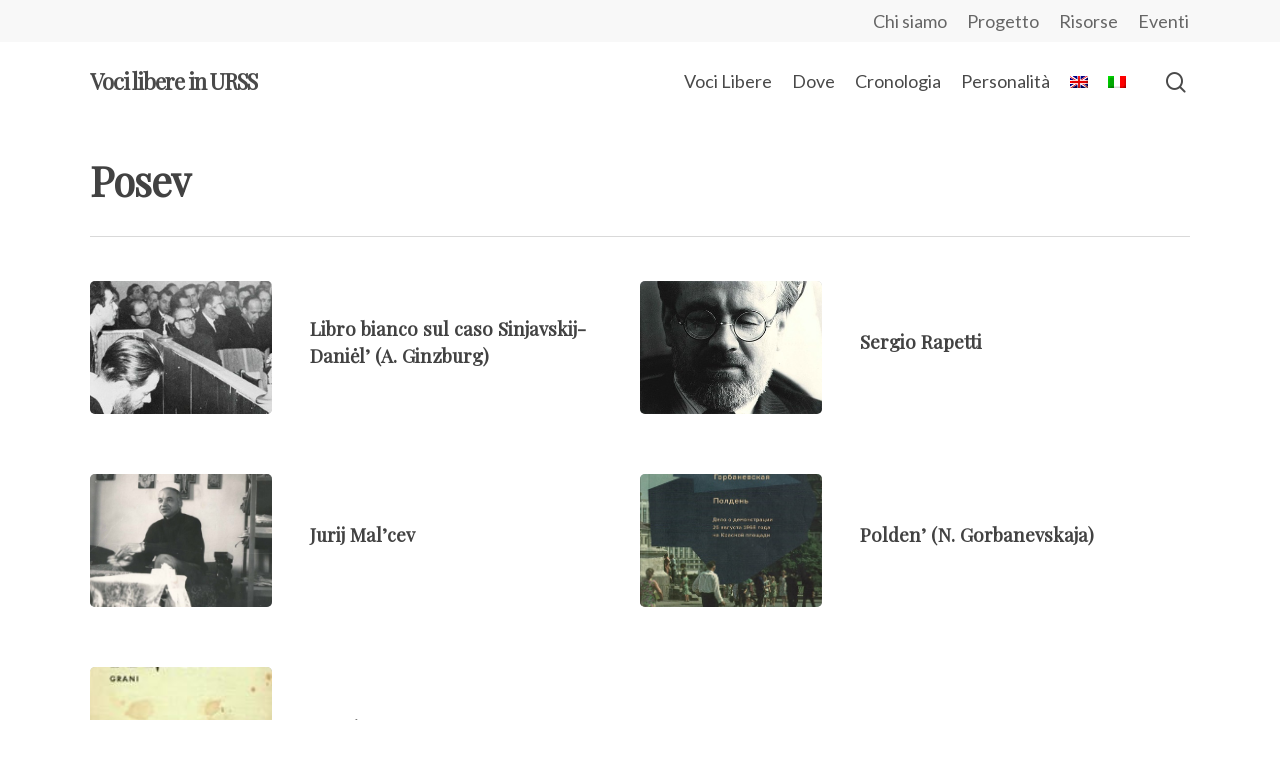

--- FILE ---
content_type: text/html; charset=UTF-8
request_url: https://vocilibereurss.fupress.net/tag/posev/
body_size: 10827
content:
<!DOCTYPE html>

<html lang="it-IT" class="no-js">
<head>
	
	<meta charset="UTF-8">
	
	<meta name="viewport" content="width=device-width, initial-scale=1, maximum-scale=1, user-scalable=0" /><title>Posev &#8211; Voci libere in URSS</title>
<meta name='robots' content='max-image-preview:large' />
<link rel="alternate" hreflang="en" href="https://vocilibereurss.fupress.net/en/tag/posev-en/" />
<link rel="alternate" hreflang="it" href="https://vocilibereurss.fupress.net/tag/posev/" />
<link rel='dns-prefetch' href='//fonts.googleapis.com' />
<link rel='dns-prefetch' href='//s.w.org' />
<link rel="alternate" type="application/rss+xml" title="Voci libere in URSS &raquo; Feed" href="https://vocilibereurss.fupress.net/feed/" />
<link rel="alternate" type="text/calendar" title="Voci libere in URSS &raquo; iCal Feed" href="https://vocilibereurss.fupress.net/events/?ical=1" />
<link rel="alternate" type="application/rss+xml" title="Voci libere in URSS &raquo; Posev Feed del tag" href="https://vocilibereurss.fupress.net/tag/posev/feed/" />
		<script type="text/javascript">
			window._wpemojiSettings = {"baseUrl":"https:\/\/s.w.org\/images\/core\/emoji\/13.1.0\/72x72\/","ext":".png","svgUrl":"https:\/\/s.w.org\/images\/core\/emoji\/13.1.0\/svg\/","svgExt":".svg","source":{"concatemoji":"https:\/\/vocilibereurss.fupress.net\/wp-includes\/js\/wp-emoji-release.min.js?ver=5.8.9"}};
			!function(e,a,t){var n,r,o,i=a.createElement("canvas"),p=i.getContext&&i.getContext("2d");function s(e,t){var a=String.fromCharCode;p.clearRect(0,0,i.width,i.height),p.fillText(a.apply(this,e),0,0);e=i.toDataURL();return p.clearRect(0,0,i.width,i.height),p.fillText(a.apply(this,t),0,0),e===i.toDataURL()}function c(e){var t=a.createElement("script");t.src=e,t.defer=t.type="text/javascript",a.getElementsByTagName("head")[0].appendChild(t)}for(o=Array("flag","emoji"),t.supports={everything:!0,everythingExceptFlag:!0},r=0;r<o.length;r++)t.supports[o[r]]=function(e){if(!p||!p.fillText)return!1;switch(p.textBaseline="top",p.font="600 32px Arial",e){case"flag":return s([127987,65039,8205,9895,65039],[127987,65039,8203,9895,65039])?!1:!s([55356,56826,55356,56819],[55356,56826,8203,55356,56819])&&!s([55356,57332,56128,56423,56128,56418,56128,56421,56128,56430,56128,56423,56128,56447],[55356,57332,8203,56128,56423,8203,56128,56418,8203,56128,56421,8203,56128,56430,8203,56128,56423,8203,56128,56447]);case"emoji":return!s([10084,65039,8205,55357,56613],[10084,65039,8203,55357,56613])}return!1}(o[r]),t.supports.everything=t.supports.everything&&t.supports[o[r]],"flag"!==o[r]&&(t.supports.everythingExceptFlag=t.supports.everythingExceptFlag&&t.supports[o[r]]);t.supports.everythingExceptFlag=t.supports.everythingExceptFlag&&!t.supports.flag,t.DOMReady=!1,t.readyCallback=function(){t.DOMReady=!0},t.supports.everything||(n=function(){t.readyCallback()},a.addEventListener?(a.addEventListener("DOMContentLoaded",n,!1),e.addEventListener("load",n,!1)):(e.attachEvent("onload",n),a.attachEvent("onreadystatechange",function(){"complete"===a.readyState&&t.readyCallback()})),(n=t.source||{}).concatemoji?c(n.concatemoji):n.wpemoji&&n.twemoji&&(c(n.twemoji),c(n.wpemoji)))}(window,document,window._wpemojiSettings);
		</script>
		<style type="text/css">
img.wp-smiley,
img.emoji {
	display: inline !important;
	border: none !important;
	box-shadow: none !important;
	height: 1em !important;
	width: 1em !important;
	margin: 0 .07em !important;
	vertical-align: -0.1em !important;
	background: none !important;
	padding: 0 !important;
}
</style>
	<link rel='stylesheet' id='wp-block-library-css'  href='https://vocilibereurss.fupress.net/wp-includes/css/dist/block-library/style.min.css?ver=5.8.9' type='text/css' media='all' />
<link rel='stylesheet' id='salient-social-css'  href='https://vocilibereurss.fupress.net/wp-content/plugins/salient-social/css/style.css?ver=1.1' type='text/css' media='all' />
<style id='salient-social-inline-css' type='text/css'>

  .sharing-default-minimal .nectar-love.loved,
  body .nectar-social[data-color-override="override"].fixed > a:before, 
  body .nectar-social[data-color-override="override"].fixed .nectar-social-inner a,
  .sharing-default-minimal .nectar-social[data-color-override="override"] .nectar-social-inner a:hover {
    background-color: #489696;
  }
  .nectar-social.hover .nectar-love.loved,
  .nectar-social.hover > .nectar-love-button a:hover,
  .nectar-social[data-color-override="override"].hover > div a:hover,
  #single-below-header .nectar-social[data-color-override="override"].hover > div a:hover,
  .nectar-social[data-color-override="override"].hover .share-btn:hover,
  .sharing-default-minimal .nectar-social[data-color-override="override"] .nectar-social-inner a {
    border-color: #489696;
  }
  #single-below-header .nectar-social.hover .nectar-love.loved i,
  #single-below-header .nectar-social.hover[data-color-override="override"] a:hover,
  #single-below-header .nectar-social.hover[data-color-override="override"] a:hover i,
  #single-below-header .nectar-social.hover .nectar-love-button a:hover i,
  .nectar-love:hover i,
  .hover .nectar-love:hover .total_loves,
  .nectar-love.loved i,
  .nectar-social.hover .nectar-love.loved .total_loves,
  .nectar-social.hover .share-btn:hover, 
  .nectar-social[data-color-override="override"].hover .nectar-social-inner a:hover,
  .nectar-social[data-color-override="override"].hover > div:hover span,
  .sharing-default-minimal .nectar-social[data-color-override="override"] .nectar-social-inner a:not(:hover) i,
  .sharing-default-minimal .nectar-social[data-color-override="override"] .nectar-social-inner a:not(:hover) {
    color: #489696;
  }
</style>
<link rel='stylesheet' id='wpml-legacy-horizontal-list-0-css'  href='//vocilibereurss.fupress.net/wp-content/plugins/sitepress-multilingual-cms/templates/language-switchers/legacy-list-horizontal/style.min.css?ver=1' type='text/css' media='all' />
<style id='wpml-legacy-horizontal-list-0-inline-css' type='text/css'>
.wpml-ls-statics-footer a {color:#444444;background-color:#ffffff;}.wpml-ls-statics-footer a:hover,.wpml-ls-statics-footer a:focus {color:#000000;background-color:#eeeeee;}.wpml-ls-statics-footer .wpml-ls-current-language>a {color:#444444;background-color:#ffffff;}.wpml-ls-statics-footer .wpml-ls-current-language:hover>a, .wpml-ls-statics-footer .wpml-ls-current-language>a:focus {color:#000000;background-color:#eeeeee;}
</style>
<link rel='stylesheet' id='wpml-menu-item-0-css'  href='//vocilibereurss.fupress.net/wp-content/plugins/sitepress-multilingual-cms/templates/language-switchers/menu-item/style.min.css?ver=1' type='text/css' media='all' />
<link rel='stylesheet' id='font-awesome-css'  href='https://vocilibereurss.fupress.net/wp-content/themes/salient/css/font-awesome.min.css?ver=4.6.4' type='text/css' media='all' />
<link rel='stylesheet' id='salient-grid-system-css'  href='https://vocilibereurss.fupress.net/wp-content/themes/salient/css/grid-system.css?ver=12.1.3' type='text/css' media='all' />
<link rel='stylesheet' id='main-styles-css'  href='https://vocilibereurss.fupress.net/wp-content/themes/salient/css/style.css?ver=12.1.3' type='text/css' media='all' />
<link rel='stylesheet' id='nectar-header-secondary-nav-css'  href='https://vocilibereurss.fupress.net/wp-content/themes/salient/css/header/header-secondary-nav.css?ver=12.1.3' type='text/css' media='all' />
<link rel='stylesheet' id='nectar-ocm-slide-out-right-hover-css'  href='https://vocilibereurss.fupress.net/wp-content/themes/salient/css/off-canvas/slide-out-right-hover.css?ver=12.1.3' type='text/css' media='all' />
<link rel='stylesheet' id='fancyBox-css'  href='https://vocilibereurss.fupress.net/wp-content/themes/salient/css/plugins/jquery.fancybox.css?ver=3.3.1' type='text/css' media='all' />
<link rel='stylesheet' id='nectar_default_font_open_sans-css'  href='https://fonts.googleapis.com/css?family=Open+Sans%3A300%2C400%2C600%2C700&#038;subset=latin%2Clatin-ext' type='text/css' media='all' />
<link rel='stylesheet' id='responsive-css'  href='https://vocilibereurss.fupress.net/wp-content/themes/salient/css/responsive.css?ver=12.1.3' type='text/css' media='all' />
<link rel='stylesheet' id='salient-child-style-css'  href='https://vocilibereurss.fupress.net/wp-content/themes/salient-child/style.css?ver=12.1.3' type='text/css' media='all' />
<link rel='stylesheet' id='skin-material-css'  href='https://vocilibereurss.fupress.net/wp-content/themes/salient/css/skin-material.css?ver=12.1.3' type='text/css' media='all' />
<link rel='stylesheet' id='js_composer_front-css'  href='https://vocilibereurss.fupress.net/wp-content/plugins/js_composer_salient/assets/css/js_composer.min.css?ver=6.4.1' type='text/css' media='all' />
<link rel='stylesheet' id='dynamic-css-css'  href='https://vocilibereurss.fupress.net/wp-content/themes/salient/css/salient-dynamic-styles.css?ver=54654' type='text/css' media='all' />
<style id='dynamic-css-inline-css' type='text/css'>
@media only screen and (min-width:1000px){body #ajax-content-wrap.no-scroll{min-height:calc(100vh - 120px);height:calc(100vh - 120px)!important;}}@media only screen and (min-width:1000px){#page-header-wrap.fullscreen-header,#page-header-wrap.fullscreen-header #page-header-bg,html:not(.nectar-box-roll-loaded) .nectar-box-roll > #page-header-bg.fullscreen-header,.nectar_fullscreen_zoom_recent_projects,#nectar_fullscreen_rows:not(.afterLoaded) > div{height:calc(100vh - 119px);}.wpb_row.vc_row-o-full-height.top-level,.wpb_row.vc_row-o-full-height.top-level > .col.span_12{min-height:calc(100vh - 119px);}html:not(.nectar-box-roll-loaded) .nectar-box-roll > #page-header-bg.fullscreen-header{top:120px;}.nectar-slider-wrap[data-fullscreen="true"]:not(.loaded),.nectar-slider-wrap[data-fullscreen="true"]:not(.loaded) .swiper-container{height:calc(100vh - 118px)!important;}.admin-bar .nectar-slider-wrap[data-fullscreen="true"]:not(.loaded),.admin-bar .nectar-slider-wrap[data-fullscreen="true"]:not(.loaded) .swiper-container{height:calc(100vh - 118px - 32px)!important;}}#nectar_fullscreen_rows{background-color:;}
.home #page-header-wrap{
    display: none;
}

.off-canvas-menu-container .menu-item-has-children > a{
    pointer-events: none;
}
</style>
<link rel='stylesheet' id='redux-google-fonts-salient_redux-css'  href='https://fonts.googleapis.com/css?family=Playfair+Display%7CLato%3A400%7COpen+Sans&#038;ver=1640080553' type='text/css' media='all' />
<script type='text/javascript' src='https://vocilibereurss.fupress.net/wp-includes/js/jquery/jquery.min.js?ver=3.6.0' id='jquery-core-js'></script>
<script type='text/javascript' src='https://vocilibereurss.fupress.net/wp-includes/js/jquery/jquery-migrate.min.js?ver=3.3.2' id='jquery-migrate-js'></script>
<link rel="https://api.w.org/" href="https://vocilibereurss.fupress.net/wp-json/" /><link rel="alternate" type="application/json" href="https://vocilibereurss.fupress.net/wp-json/wp/v2/tags/235" /><link rel="EditURI" type="application/rsd+xml" title="RSD" href="https://vocilibereurss.fupress.net/xmlrpc.php?rsd" />
<link rel="wlwmanifest" type="application/wlwmanifest+xml" href="https://vocilibereurss.fupress.net/wp-includes/wlwmanifest.xml" /> 
<meta name="generator" content="WordPress 5.8.9" />
<meta name="generator" content="WPML ver:4.4.10 stt:1,27;" />
<meta name="tec-api-version" content="v1"><meta name="tec-api-origin" content="https://vocilibereurss.fupress.net"><link rel="https://theeventscalendar.com/" href="https://vocilibereurss.fupress.net/wp-json/tribe/events/v1/events/?tags=posev" />    <!-- Global site tag (gtag.js) - Google Analytics -->
    <script async src="https://www.googletagmanager.com/gtag/js?id=G-FBKZHWBJ35"></script>
    <script>
      window.dataLayer = window.dataLayer || [];
      function gtag(){dataLayer.push(arguments);}
      gtag('js', new Date());

      gtag('config', 'G-FBKZHWBJ35');
    </script>
    <script type="text/javascript"> var root = document.getElementsByTagName( "html" )[0]; root.setAttribute( "class", "js" ); </script><meta name="generator" content="Powered by WPBakery Page Builder - drag and drop page builder for WordPress."/>
		<style type="text/css" id="wp-custom-css">
			body.material #header-secondary-outer nav >ul >li > a {
	font-size: 1.125rem;
}

.wp-caption-text {
	  top: 0 !important;
    background: none !important;
    border: none !important;;
    box-shadow: none !important;;
    font-style: italic !important;;
    font-size: 14px !important;;
		line-height: 1.3 !important;
    color: #666 !important;;
		margin-left: 0 !important;
}

.toggle h3 a {
	font-size: 22px;
	font-weight: 600;
}		</style>
		<noscript><style> .wpb_animate_when_almost_visible { opacity: 1; }</style></noscript>	
</head>


<body class="archive tag tag-posev tag-235 tribe-no-js material wpb-js-composer js-comp-ver-6.4.1 vc_responsive" data-footer-reveal="false" data-footer-reveal-shadow="none" data-header-format="default" data-body-border="off" data-boxed-style="" data-header-breakpoint="1000" data-dropdown-style="minimal" data-cae="easeOutCubic" data-cad="750" data-megamenu-width="contained" data-aie="none" data-ls="fancybox" data-apte="standard" data-hhun="0" data-fancy-form-rcs="default" data-form-style="default" data-form-submit="regular" data-is="minimal" data-button-style="slightly_rounded_shadow" data-user-account-button="false" data-flex-cols="true" data-col-gap="default" data-header-inherit-rc="false" data-header-search="true" data-animated-anchors="true" data-ajax-transitions="false" data-full-width-header="false" data-slide-out-widget-area="true" data-slide-out-widget-area-style="slide-out-from-right-hover" data-user-set-ocm="off" data-loading-animation="none" data-bg-header="false" data-responsive="1" data-ext-responsive="true" data-header-resize="1" data-header-color="custom" data-transparent-header="false" data-cart="false" data-remove-m-parallax="" data-remove-m-video-bgs="" data-m-animate="0" data-force-header-trans-color="light" data-smooth-scrolling="0" data-permanent-transparent="false" >
	
	<script type="text/javascript"> if(navigator.userAgent.match(/(Android|iPod|iPhone|iPad|BlackBerry|IEMobile|Opera Mini)/)) { document.body.className += " using-mobile-browser "; } </script><div class="ocm-effect-wrap"><div class="ocm-effect-wrap-inner">	
	<div id="header-space"  data-header-mobile-fixed='1'></div> 
	
		
	<div id="header-outer" data-has-menu="true" data-has-buttons="yes" data-header-button_style="default" data-using-pr-menu="false" data-mobile-fixed="1" data-ptnm="false" data-lhe="animated_underline" data-user-set-bg="#ffffff" data-format="default" data-permanent-transparent="false" data-megamenu-rt="0" data-remove-fixed="0" data-header-resize="1" data-cart="false" data-transparency-option="0" data-box-shadow="large" data-shrink-num="6" data-using-secondary="1" data-using-logo="0" data-logo-height="30" data-m-logo-height="24" data-padding="28" data-full-width="false" data-condense="false" >
		
			
	<div id="header-secondary-outer" class="default" data-mobile="default" data-remove-fixed="0" data-lhe="animated_underline" data-secondary-text="false" data-full-width="false" data-mobile-fixed="1" data-permanent-transparent="false" >
		<div class="container">
			<nav>
									<ul class="sf-menu">
						<li id="menu-item-293" class="menu-item menu-item-type-post_type menu-item-object-page menu-item-has-children menu-item-293"><a href="https://vocilibereurss.fupress.net/chi-siamo/">Chi siamo</a>
<ul class="sub-menu">
	<li id="menu-item-5851" class="menu-item menu-item-type-post_type menu-item-object-page menu-item-5851"><a href="https://vocilibereurss.fupress.net/comitato-scientifico/">Comitato scientifico</a></li>
	<li id="menu-item-5854" class="menu-item menu-item-type-post_type menu-item-object-page menu-item-5854"><a href="https://vocilibereurss.fupress.net/collaborazioni-partners/">Collaborazioni &#038; partners</a></li>
	<li id="menu-item-5855" class="menu-item menu-item-type-post_type menu-item-object-page menu-item-5855"><a href="https://vocilibereurss.fupress.net/autori-2/">Autori</a></li>
	<li id="menu-item-10285" class="menu-item menu-item-type-post_type menu-item-object-page menu-item-10285"><a href="https://vocilibereurss.fupress.net/norme-redazionali/">Norme redazionali</a></li>
	<li id="menu-item-5853" class="menu-item menu-item-type-post_type menu-item-object-page menu-item-5853"><a href="https://vocilibereurss.fupress.net/contatti/">Contatti</a></li>
	<li id="menu-item-9911" class="menu-item menu-item-type-post_type menu-item-object-page menu-item-9911"><a href="https://vocilibereurss.fupress.net/in-ricordo-di-claudia-pieralli/">In ricordo di Claudia Pieralli</a></li>
</ul>
</li>
<li id="menu-item-294" class="menu-item menu-item-type-post_type menu-item-object-page menu-item-has-children menu-item-294"><a href="https://vocilibereurss.fupress.net/progetto/">Progetto</a>
<ul class="sub-menu">
	<li id="menu-item-5900" class="menu-item menu-item-type-post_type menu-item-object-page menu-item-5900"><a href="https://vocilibereurss.fupress.net/abstract/">Abstract</a></li>
	<li id="menu-item-5977" class="menu-item menu-item-type-post_type menu-item-object-page menu-item-5977"><a href="https://vocilibereurss.fupress.net/struttura-e-temi/">Struttura e temi</a></li>
	<li id="menu-item-5978" class="menu-item menu-item-type-post_type menu-item-object-page menu-item-5978"><a href="https://vocilibereurss.fupress.net/obiettivi/">Obiettivi</a></li>
	<li id="menu-item-5976" class="menu-item menu-item-type-post_type menu-item-object-page menu-item-5976"><a href="https://vocilibereurss.fupress.net/progetto/criteri-scientifici/">Criteri scientifici</a></li>
</ul>
</li>
<li id="menu-item-296" class="menu-item menu-item-type-post_type menu-item-object-page menu-item-296"><a href="https://vocilibereurss.fupress.net/media/">Risorse</a></li>
<li id="menu-item-295" class="menu-item menu-item-type-post_type menu-item-object-page menu-item-295"><a href="https://vocilibereurss.fupress.net/eventi/">Eventi</a></li>
					</ul>
									
			</nav>
		</div>
	</div>
	

<div id="search-outer" class="nectar">
	<div id="search">
		<div class="container">
			 <div id="search-box">
				 <div class="inner-wrap">
					 <div class="col span_12">
						  <form role="search" action="https://vocilibereurss.fupress.net/" method="GET">
														 <input type="text" name="s"  value="" placeholder="Search" /> 
							 								
						<span>Hit enter to search or ESC to close</span>						</form>
					</div><!--/span_12-->
				</div><!--/inner-wrap-->
			 </div><!--/search-box-->
			 <div id="close"><a href="#">
				<span class="close-wrap"> <span class="close-line close-line1"></span> <span class="close-line close-line2"></span> </span>				 </a></div>
		 </div><!--/container-->
	</div><!--/search-->
</div><!--/search-outer-->

<header id="top">
	<div class="container">
		<div class="row">
			<div class="col span_3">
				<a id="logo" href="https://vocilibereurss.fupress.net" data-supplied-ml-starting-dark="false" data-supplied-ml-starting="false" data-supplied-ml="false" class="no-image">
					Voci libere in URSS 
				</a>
				
							</div><!--/span_3-->
			
			<div class="col span_9 col_last">
									<a class="mobile-search" href="#searchbox"><span class="nectar-icon icon-salient-search" aria-hidden="true"></span></a>
										<div class="slide-out-widget-area-toggle mobile-icon slide-out-from-right-hover" data-custom-color="false" data-icon-animation="simple-transform">
						<div> <a href="#sidewidgetarea" aria-label="Navigation Menu" aria-expanded="false" class="closed using-label">
							<i class="label">Menu</i><span aria-hidden="true"> <i class="lines-button x2"> <i class="lines"></i> </i> </span>
						</a></div> 
					</div>
								
									
					<nav>
						
						<ul class="sf-menu">	
							<li id="menu-item-211" class="menu-item menu-item-type-custom menu-item-object-custom menu-item-has-children menu-item-211"><a>Voci Libere</a>
<ul class="sub-menu">
	<li id="menu-item-212" class="menu-item menu-item-type-post_type menu-item-object-page menu-item-212"><a href="https://vocilibereurss.fupress.net/voci-libere-nel-contesto-sovietico/">nel contesto sovietico</a></li>
	<li id="menu-item-213" class="menu-item menu-item-type-post_type menu-item-object-page menu-item-213"><a href="https://vocilibereurss.fupress.net/la-ricezione-occidentale-del-dissenso-sovietico/">nella ricezione occidentale</a></li>
</ul>
</li>
<li id="menu-item-98" class="menu-item menu-item-type-custom menu-item-object-custom menu-item-has-children menu-item-98"><a href="#">Dove</a>
<ul class="sub-menu">
	<li id="menu-item-155" class="menu-item menu-item-type-taxonomy menu-item-object-category menu-item-155"><a href="https://vocilibereurss.fupress.net/category/dove/mosca/">Mosca</a></li>
	<li id="menu-item-153" class="menu-item menu-item-type-taxonomy menu-item-object-category menu-item-153"><a href="https://vocilibereurss.fupress.net/category/dove/leningrado/">Leningrado</a></li>
	<li id="menu-item-303" class="menu-item menu-item-type-taxonomy menu-item-object-category menu-item-303"><a href="https://vocilibereurss.fupress.net/category/dove/minsk/">Minsk</a></li>
	<li id="menu-item-152" class="menu-item menu-item-type-taxonomy menu-item-object-category menu-item-152"><a href="https://vocilibereurss.fupress.net/category/dove/kiev/">Kiev</a></li>
	<li id="menu-item-150" class="menu-item menu-item-type-taxonomy menu-item-object-category menu-item-150"><a href="https://vocilibereurss.fupress.net/category/dove/asia-centrale/">Asia Centrale</a></li>
	<li id="menu-item-151" class="menu-item menu-item-type-taxonomy menu-item-object-category menu-item-151"><a href="https://vocilibereurss.fupress.net/category/dove/caucaso/">Caucaso</a></li>
	<li id="menu-item-216" class="menu-item menu-item-type-taxonomy menu-item-object-category menu-item-216"><a href="https://vocilibereurss.fupress.net/category/dove/paesi-baltici/">Paesi baltici</a></li>
	<li id="menu-item-157" class="menu-item menu-item-type-taxonomy menu-item-object-category menu-item-157"><a href="https://vocilibereurss.fupress.net/category/dove/russiaeuropea-urali/">Russia europea &amp; Urali</a></li>
	<li id="menu-item-156" class="menu-item menu-item-type-taxonomy menu-item-object-category menu-item-156"><a href="https://vocilibereurss.fupress.net/category/dove/siberia/">Siberia</a></li>
</ul>
</li>
<li id="menu-item-302" class="menu-item menu-item-type-post_type menu-item-object-page menu-item-302"><a href="https://vocilibereurss.fupress.net/cronologia/">Cronologia</a></li>
<li id="menu-item-299" class="menu-item menu-item-type-post_type menu-item-object-page menu-item-299"><a href="https://vocilibereurss.fupress.net/personalita/">Personalità</a></li>
<li id="menu-item-wpml-ls-9-en" class="menu-item wpml-ls-slot-9 wpml-ls-item wpml-ls-item-en wpml-ls-menu-item wpml-ls-first-item menu-item-type-wpml_ls_menu_item menu-item-object-wpml_ls_menu_item menu-item-wpml-ls-9-en"><a href="https://vocilibereurss.fupress.net/en/tag/posev-en/"><img
            class="wpml-ls-flag"
            src="https://vocilibereurss.fupress.net/wp-content/plugins/sitepress-multilingual-cms/res/flags/en.png"
            alt="Inglese"
            
            
    /></a></li>
<li id="menu-item-wpml-ls-9-it" class="menu-item wpml-ls-slot-9 wpml-ls-item wpml-ls-item-it wpml-ls-current-language wpml-ls-menu-item wpml-ls-last-item menu-item-type-wpml_ls_menu_item menu-item-object-wpml_ls_menu_item menu-item-wpml-ls-9-it"><a href="https://vocilibereurss.fupress.net/tag/posev/"><img
            class="wpml-ls-flag"
            src="https://vocilibereurss.fupress.net/wp-content/plugins/sitepress-multilingual-cms/res/flags/it.png"
            alt="Italiano"
            
            
    /></a></li>
						</ul>
						

													<ul class="buttons sf-menu" data-user-set-ocm="off">
								
								<li id="search-btn"><div><a href="#searchbox"><span class="icon-salient-search" aria-hidden="true"></span></a></div> </li>								
							</ul>
												
					</nav>
					
										
				</div><!--/span_9-->
				
								
			</div><!--/row-->
					</div><!--/container-->
	</header>
		
	</div>
	
		
	<div id="ajax-content-wrap">
		
		
		<div class="row page-header-no-bg" data-alignment="left">
			<div class="container">	
				<div class="col span_12 section-title">
					<span class="subheader">Tag</span>
					<h1>  Posev</h1>
									</div>
			</div>
		</div> 

	
<div class="container-wrap">
		
	<div class="container main-content">
		
		<div class="row">
			
			<div class="post-area col featured_img_left span_12 col_last   " data-ams="8px" data-remove-post-date="1" data-remove-post-author="1" data-remove-post-comment-number="1" data-remove-post-nectar-love="1"> <div class="posts-container"  data-load-animation="fade_in_from_bottom">
<article id="post-4156" class="post-4156 post type-post status-publish format-standard has-post-thumbnail category-casi-studio-di-ricezione category-ricezione-occidentale tag-daniel-julij tag-francoforte-sul-meno tag-ginzburg-aleksandr tag-milano tag-mosca tag-piazza-puskin tag-posev tag-rapetti-sergio tag-sinjavskij-andrej">  
  
  <div class="inner-wrap animated">
    
    <div class="post-content">
      
      <div class="article-content-wrap">
        
        <div class="post-featured-img-wrap">
          
          <a href="https://vocilibereurss.fupress.net/libro-bianco-sul-caso-sinjavskij-daniel-2/"><span class="post-featured-img" data-nectar-img-src="https://vocilibereurss.fupress.net/wp-content/uploads/2021/10/Libro-Bianco-sul-caso-Sinjavskij-Daniel.jpg"></span></a>          
        </div><!--post-featured-img-wrap-->
        
        <div class="post-content-wrap">
          
          <a class="entire-meta-link" href="https://vocilibereurss.fupress.net/libro-bianco-sul-caso-sinjavskij-daniel-2/"></a>
          
          <span class="meta-category"><a class="casi-studio-di-ricezione" href="https://vocilibereurss.fupress.net/category/casi-studio-di-ricezione/">Casi di studio</a><a class="ricezione-occidentale" href="https://vocilibereurss.fupress.net/category/ricezione-occidentale/">Nella ricezione occidentale</a></span>          
          <div class="post-header">
            <h3 class="title"><a href="https://vocilibereurss.fupress.net/libro-bianco-sul-caso-sinjavskij-daniel-2/"> Libro bianco sul caso Sinjavskij-Daniėl&#8217; (A. Ginzburg)</a></h3>
          </div>
          
          <div class="excerpt">Gli scrittori Andrej Sinjavskij e Julij Daniėl' a processo. Mosca, febbraio 1966. Titolo: Belaja kniga&hellip;</div><div class="grav-wrap"><a href="https://vocilibereurss.fupress.net/author/cecilia-martino95/"><img alt='cecilia.martino95' src='https://secure.gravatar.com/avatar/cc1a17155c7e5f9b7492d6c1a0a0c517?s=70&#038;d=mm&#038;r=g' srcset='https://secure.gravatar.com/avatar/cc1a17155c7e5f9b7492d6c1a0a0c517?s=140&#038;d=mm&#038;r=g 2x' class='avatar avatar-70 photo' height='70' width='70' loading='lazy'/></a><div class="text"><a href="https://vocilibereurss.fupress.net/author/cecilia-martino95/" rel="author">cecilia.martino95</a><span>Ottobre 13, 2021</span></div></div>          
        </div><!--post-content-wrap-->
        
      </div><!--/article-content-wrap-->
      
    </div><!--/post-content-->
    
  </div><!--/inner-wrap-->
  
</article>
<article id="post-1922" class="post-1922 post type-post status-publish format-standard has-post-thumbnail category-ricezione-occidentale category-personalita tag-daniel-julij tag-francoforte-sul-meno tag-garzanti tag-gorbanevskaja-natalja tag-grani tag-jaca-book tag-kontinent tag-la-casa-di-matriona tag-milano tag-mondadori tag-mosca tag-parigi tag-pasternak-boris tag-platonov-andrej tag-posev tag-rapetti-sergio tag-roginskij-arsenij tag-sinjavskij-andrej tag-solzenicyn-aleksandr tag-ymca-press">  
  
  <div class="inner-wrap animated">
    
    <div class="post-content">
      
      <div class="article-content-wrap">
        
        <div class="post-featured-img-wrap">
          
          <a href="https://vocilibereurss.fupress.net/sergio-rapetti/"><span class="post-featured-img" data-nectar-img-src="https://vocilibereurss.fupress.net/wp-content/uploads/2021/04/6222_g.jpeg"></span></a>          
        </div><!--post-featured-img-wrap-->
        
        <div class="post-content-wrap">
          
          <a class="entire-meta-link" href="https://vocilibereurss.fupress.net/sergio-rapetti/"></a>
          
          <span class="meta-category"><a class="ricezione-occidentale" href="https://vocilibereurss.fupress.net/category/ricezione-occidentale/">Nella ricezione occidentale</a><a class="personalita" href="https://vocilibereurss.fupress.net/category/personalita/">Personalità</a></span>          
          <div class="post-header">
            <h3 class="title"><a href="https://vocilibereurss.fupress.net/sergio-rapetti/"> Sergio Rapetti</a></h3>
          </div>
          
          <div class="excerpt">S. Rapetti. &nbsp; Studioso di letteratura e cultura russa, Sergio Rapetti (1941) ha promosso e&hellip;</div><div class="grav-wrap"><a href="https://vocilibereurss.fupress.net/author/iris-krf/"><img alt='iris.krf' src='https://secure.gravatar.com/avatar/310414df2fff8394d18a620d376eafbe?s=70&#038;d=mm&#038;r=g' srcset='https://secure.gravatar.com/avatar/310414df2fff8394d18a620d376eafbe?s=140&#038;d=mm&#038;r=g 2x' class='avatar avatar-70 photo' height='70' width='70' loading='lazy'/></a><div class="text"><a href="https://vocilibereurss.fupress.net/author/iris-krf/" rel="author">iris.krf</a><span>Aprile 6, 2021</span></div></div>          
        </div><!--post-content-wrap-->
        
      </div><!--/article-content-wrap-->
      
    </div><!--/post-content-->
    
  </div><!--/inner-wrap-->
  
</article>
<article id="post-1909" class="post-1909 post type-post status-publish format-standard has-post-thumbnail category-ricezione-occidentale category-personalita tag-cronaca-degli-avvenimenti-correnti tag-galanskov-jurij tag-ginzburg-aleksandr tag-grani tag-kontinent tag-la-casa-di-matriona tag-leningrado tag-malcev-jurij tag-milano tag-mosca tag-pasternak-boris tag-platonov-andrej tag-posev tag-rapetti-sergio tag-smog tag-solzenicyn-aleksandr tag-strada-vittorio">  
  
  <div class="inner-wrap animated">
    
    <div class="post-content">
      
      <div class="article-content-wrap">
        
        <div class="post-featured-img-wrap">
          
          <a href="https://vocilibereurss.fupress.net/jurij-malcev/"><span class="post-featured-img" data-nectar-img-src="https://vocilibereurss.fupress.net/wp-content/uploads/2021/04/malcev-1024x743-1-900x600.jpg"></span></a>          
        </div><!--post-featured-img-wrap-->
        
        <div class="post-content-wrap">
          
          <a class="entire-meta-link" href="https://vocilibereurss.fupress.net/jurij-malcev/"></a>
          
          <span class="meta-category"><a class="ricezione-occidentale" href="https://vocilibereurss.fupress.net/category/ricezione-occidentale/">Nella ricezione occidentale</a><a class="personalita" href="https://vocilibereurss.fupress.net/category/personalita/">Personalità</a></span>          
          <div class="post-header">
            <h3 class="title"><a href="https://vocilibereurss.fupress.net/jurij-malcev/"> Jurij Mal&#8217;cev</a></h3>
          </div>
          
          <div class="excerpt">Rostov sul Don, 1932-Berbenno in Valle Imagna, 2017 Ju. Mal'cev. Fonte: https://www.ccdc.it/documento/tensioni-spirituali-nella-letteratura-del-dissenso-sovietico/ Docente di italianistica&hellip;</div><div class="grav-wrap"><a href="https://vocilibereurss.fupress.net/author/iris-krf/"><img alt='iris.krf' src='https://secure.gravatar.com/avatar/310414df2fff8394d18a620d376eafbe?s=70&#038;d=mm&#038;r=g' srcset='https://secure.gravatar.com/avatar/310414df2fff8394d18a620d376eafbe?s=140&#038;d=mm&#038;r=g 2x' class='avatar avatar-70 photo' height='70' width='70' loading='lazy'/></a><div class="text"><a href="https://vocilibereurss.fupress.net/author/iris-krf/" rel="author">iris.krf</a><span>Aprile 6, 2021</span></div></div>          
        </div><!--post-content-wrap-->
        
      </div><!--/article-content-wrap-->
      
    </div><!--/post-content-->
    
  </div><!--/inner-wrap-->
  
</article>
<article id="post-1758" class="post-1758 post type-post status-publish format-standard has-post-thumbnail category-ricezione-occidentale category-opere-tamizdat category-tamizdat tag-chronika-tekuscich-sobytij tag-gorbanevskaja-natalja tag-mosca tag-posev">  
  
  <div class="inner-wrap animated">
    
    <div class="post-content">
      
      <div class="article-content-wrap">
        
        <div class="post-featured-img-wrap">
          
          <a href="https://vocilibereurss.fupress.net/polden/"><span class="post-featured-img" data-nectar-img-src="https://vocilibereurss.fupress.net/wp-content/uploads/2021/04/Polden_Gorbanevskaja_000002.jpg"></span></a>          
        </div><!--post-featured-img-wrap-->
        
        <div class="post-content-wrap">
          
          <a class="entire-meta-link" href="https://vocilibereurss.fupress.net/polden/"></a>
          
          <span class="meta-category"><a class="ricezione-occidentale" href="https://vocilibereurss.fupress.net/category/ricezione-occidentale/">Nella ricezione occidentale</a><a class="opere-tamizdat" href="https://vocilibereurss.fupress.net/category/tamizdat/opere-tamizdat/">Opere</a><a class="tamizdat" href="https://vocilibereurss.fupress.net/category/tamizdat/">Tamizdat</a></span>          
          <div class="post-header">
            <h3 class="title"><a href="https://vocilibereurss.fupress.net/polden/"> Polden’ (N. Gorbanevskaja)</a></h3>
          </div>
          
          <div class="excerpt">Copertina dell'edizione russa, 2017, ed. Novoe Izdatel'stvo. Titolo: Polden’: delo o demonstracii 25 avgusta 1968&hellip;</div><div class="grav-wrap"><a href="https://vocilibereurss.fupress.net/author/alybuce84/"><img alt='alybuce84' src='https://secure.gravatar.com/avatar/3795e0de4c76f16d59c882d28e17b384?s=70&#038;d=mm&#038;r=g' srcset='https://secure.gravatar.com/avatar/3795e0de4c76f16d59c882d28e17b384?s=140&#038;d=mm&#038;r=g 2x' class='avatar avatar-70 photo' height='70' width='70' loading='lazy'/></a><div class="text"><a href="https://vocilibereurss.fupress.net/author/alybuce84/" rel="author">alybuce84</a><span>Aprile 6, 2021</span></div></div>          
        </div><!--post-content-wrap-->
        
      </div><!--/article-content-wrap-->
      
    </div><!--/post-content-->
    
  </div><!--/inner-wrap-->
  
</article>
<article id="post-1268" class="post-1268 post type-post status-publish format-standard has-post-thumbnail category-ricezione-occidentale category-periodici-tamizdat category-tamizdat tag-achmatova-anna tag-evtusenko-evgenij tag-francoforte-sul-meno tag-grani tag-gulag tag-metropol tag-monchehof tag-mosca tag-new-york tag-platonov-andrej tag-poesia-con-la-chitarra tag-posev tag-sintaksis">  
  
  <div class="inner-wrap animated">
    
    <div class="post-content">
      
      <div class="article-content-wrap">
        
        <div class="post-featured-img-wrap">
          
          <a href="https://vocilibereurss.fupress.net/grani/"><span class="post-featured-img" data-nectar-img-src="https://vocilibereurss.fupress.net/wp-content/uploads/2021/04/grani-small-e1617632763177.jpg"></span></a>          
        </div><!--post-featured-img-wrap-->
        
        <div class="post-content-wrap">
          
          <a class="entire-meta-link" href="https://vocilibereurss.fupress.net/grani/"></a>
          
          <span class="meta-category"><a class="ricezione-occidentale" href="https://vocilibereurss.fupress.net/category/ricezione-occidentale/">Nella ricezione occidentale</a><a class="periodici-tamizdat" href="https://vocilibereurss.fupress.net/category/tamizdat/periodici-tamizdat/">Periodici</a><a class="tamizdat" href="https://vocilibereurss.fupress.net/category/tamizdat/">Tamizdat</a></span>          
          <div class="post-header">
            <h3 class="title"><a href="https://vocilibereurss.fupress.net/grani/"> Grani</a></h3>
          </div>
          
          <div class="excerpt">Copertina n. 100, 1976. Fonte: "Vtoraja Literatura". Titolo della rivista:  "Grani" Date: 1946-in corso Luoghi&hellip;</div><div class="grav-wrap"><a href="https://vocilibereurss.fupress.net/author/iris-krf/"><img alt='iris.krf' src='https://secure.gravatar.com/avatar/310414df2fff8394d18a620d376eafbe?s=70&#038;d=mm&#038;r=g' srcset='https://secure.gravatar.com/avatar/310414df2fff8394d18a620d376eafbe?s=140&#038;d=mm&#038;r=g 2x' class='avatar avatar-70 photo' height='70' width='70' loading='lazy'/></a><div class="text"><a href="https://vocilibereurss.fupress.net/author/iris-krf/" rel="author">iris.krf</a><span>Aprile 5, 2021</span></div></div>          
        </div><!--post-content-wrap-->
        
      </div><!--/article-content-wrap-->
      
    </div><!--/post-content-->
    
  </div><!--/inner-wrap-->
  
</article>				
			</div><!--/posts container-->
				
							
		</div><!--/post-area-->
		
					
						
		</div><!--/row-->
		
	</div><!--/container-->

</div><!--/container-wrap-->
	

<div id="footer-outer" data-midnight="light" data-cols="3" data-custom-color="false" data-disable-copyright="true" data-matching-section-color="true" data-copyright-line="false" data-using-bg-img="false" data-bg-img-overlay="0.8" data-full-width="false" data-using-widget-area="true" data-link-hover="default">
	
		
	<div id="footer-widgets" data-has-widgets="true" data-cols="3">
		
		<div class="container">
			
						
			<div class="row">
				
								
				<div class="col span_4">
					<!-- Footer widget area 1 -->
					<div id="text-2" class="widget widget_text">			<div class="textwidget"><p>Claudia Pieralli, Marco Sabbatini.<br />
Voci libere in URSS. Letteratura, pensiero, arti indipendenti in Unione Sovietica e gli echi in Occidente (1953-1991)</p>
</div>
		</div>					</div><!--/span_3-->
					
											
						<div class="col span_4">
							<!-- Footer widget area 2 -->
							<div id="text-3" class="widget widget_text">			<div class="textwidget"><p>ISSN 2704-5870 (online)<br />
eISBN 978-88-5518-463-2<br />
ISBN 978-88-5518-464-9 (XML)<br />
<a href="https://doi.org//10.36253/978-88-5518-463-2" target="_blank" rel="noopener">DOI 10.36253/978-88-5518-463-2</a></p>
</div>
		</div>								
							</div><!--/span_3-->
							
												
						
													<div class="col span_4">
								<!-- Footer widget area 3 -->
								<div id="text-4" class="widget widget_text">			<div class="textwidget"><p>© 2021 Author(s)<br />
Content license: <a href="https://creativecommons.org/licenses/by/4.0/legalcode" target="_blank" rel="noopener">CC BY 4.0</a><br />
Metadata license: <a href="https://creativecommons.org/publicdomain/zero/1.0/legalcode">CC0 1.0 Universal</a><br />
Published by <a href="https://www.fupress.com">Firenze University Press</a></p>
<div><img class="alignnone wp-image-5877" style="display:inline-block; vertical-align:middle; height: 40px !important;" src="https://vocilibereurss.fupress.net/wp-content/uploads/2021/12/icon-openaccess-large.png" alt="" /> open access</div>
</div>
		</div>									
								</div><!--/span_3-->
														
															
							</div><!--/row-->
							
														
						</div><!--/container-->
						
					</div><!--/footer-widgets-->
					
						
</div><!--/footer-outer-->

	
	<div id="slide-out-widget-area-bg" class="slide-out-from-right-hover dark">
				</div>
		
		<div id="slide-out-widget-area" class="slide-out-from-right-hover" data-dropdown-func="separate-dropdown-parent-link" data-back-txt="Back">
			
			<div class="inner-wrap">			
			<div class="inner" data-prepend-menu-mobile="false">
				
				<a class="slide_out_area_close" href="#">
					<span class="close-wrap"> <span class="close-line close-line1"></span> <span class="close-line close-line2"></span> </span>				</a>
				
				
									<div class="off-canvas-menu-container mobile-only">
						
												
						<ul class="menu">
							<li class="menu-item menu-item-type-custom menu-item-object-custom menu-item-has-children menu-item-211"><a>Voci Libere</a>
<ul class="sub-menu">
	<li class="menu-item menu-item-type-post_type menu-item-object-page menu-item-212"><a href="https://vocilibereurss.fupress.net/voci-libere-nel-contesto-sovietico/">nel contesto sovietico</a></li>
	<li class="menu-item menu-item-type-post_type menu-item-object-page menu-item-213"><a href="https://vocilibereurss.fupress.net/la-ricezione-occidentale-del-dissenso-sovietico/">nella ricezione occidentale</a></li>
</ul>
</li>
<li class="menu-item menu-item-type-custom menu-item-object-custom menu-item-has-children menu-item-98"><a href="#">Dove</a>
<ul class="sub-menu">
	<li class="menu-item menu-item-type-taxonomy menu-item-object-category menu-item-155"><a href="https://vocilibereurss.fupress.net/category/dove/mosca/">Mosca</a></li>
	<li class="menu-item menu-item-type-taxonomy menu-item-object-category menu-item-153"><a href="https://vocilibereurss.fupress.net/category/dove/leningrado/">Leningrado</a></li>
	<li class="menu-item menu-item-type-taxonomy menu-item-object-category menu-item-303"><a href="https://vocilibereurss.fupress.net/category/dove/minsk/">Minsk</a></li>
	<li class="menu-item menu-item-type-taxonomy menu-item-object-category menu-item-152"><a href="https://vocilibereurss.fupress.net/category/dove/kiev/">Kiev</a></li>
	<li class="menu-item menu-item-type-taxonomy menu-item-object-category menu-item-150"><a href="https://vocilibereurss.fupress.net/category/dove/asia-centrale/">Asia Centrale</a></li>
	<li class="menu-item menu-item-type-taxonomy menu-item-object-category menu-item-151"><a href="https://vocilibereurss.fupress.net/category/dove/caucaso/">Caucaso</a></li>
	<li class="menu-item menu-item-type-taxonomy menu-item-object-category menu-item-216"><a href="https://vocilibereurss.fupress.net/category/dove/paesi-baltici/">Paesi baltici</a></li>
	<li class="menu-item menu-item-type-taxonomy menu-item-object-category menu-item-157"><a href="https://vocilibereurss.fupress.net/category/dove/russiaeuropea-urali/">Russia europea &amp; Urali</a></li>
	<li class="menu-item menu-item-type-taxonomy menu-item-object-category menu-item-156"><a href="https://vocilibereurss.fupress.net/category/dove/siberia/">Siberia</a></li>
</ul>
</li>
<li class="menu-item menu-item-type-post_type menu-item-object-page menu-item-302"><a href="https://vocilibereurss.fupress.net/cronologia/">Cronologia</a></li>
<li class="menu-item menu-item-type-post_type menu-item-object-page menu-item-299"><a href="https://vocilibereurss.fupress.net/personalita/">Personalità</a></li>
<li class="menu-item wpml-ls-slot-9 wpml-ls-item wpml-ls-item-en wpml-ls-menu-item wpml-ls-first-item menu-item-type-wpml_ls_menu_item menu-item-object-wpml_ls_menu_item menu-item-wpml-ls-9-en"><a href="https://vocilibereurss.fupress.net/en/tag/posev-en/"><img
            class="wpml-ls-flag"
            src="https://vocilibereurss.fupress.net/wp-content/plugins/sitepress-multilingual-cms/res/flags/en.png"
            alt="Inglese"
            
            
    /></a></li>
<li class="menu-item wpml-ls-slot-9 wpml-ls-item wpml-ls-item-it wpml-ls-current-language wpml-ls-menu-item wpml-ls-last-item menu-item-type-wpml_ls_menu_item menu-item-object-wpml_ls_menu_item menu-item-wpml-ls-9-it"><a href="https://vocilibereurss.fupress.net/tag/posev/"><img
            class="wpml-ls-flag"
            src="https://vocilibereurss.fupress.net/wp-content/plugins/sitepress-multilingual-cms/res/flags/it.png"
            alt="Italiano"
            
            
    /></a></li>
							
						</ul>
						
						<ul class="menu secondary-header-items">
							<li class="menu-item menu-item-type-post_type menu-item-object-page menu-item-has-children menu-item-293"><a href="https://vocilibereurss.fupress.net/chi-siamo/">Chi siamo</a>
<ul class="sub-menu">
	<li class="menu-item menu-item-type-post_type menu-item-object-page menu-item-5851"><a href="https://vocilibereurss.fupress.net/comitato-scientifico/">Comitato scientifico</a></li>
	<li class="menu-item menu-item-type-post_type menu-item-object-page menu-item-5854"><a href="https://vocilibereurss.fupress.net/collaborazioni-partners/">Collaborazioni &#038; partners</a></li>
	<li class="menu-item menu-item-type-post_type menu-item-object-page menu-item-5855"><a href="https://vocilibereurss.fupress.net/autori-2/">Autori</a></li>
	<li class="menu-item menu-item-type-post_type menu-item-object-page menu-item-10285"><a href="https://vocilibereurss.fupress.net/norme-redazionali/">Norme redazionali</a></li>
	<li class="menu-item menu-item-type-post_type menu-item-object-page menu-item-5853"><a href="https://vocilibereurss.fupress.net/contatti/">Contatti</a></li>
	<li class="menu-item menu-item-type-post_type menu-item-object-page menu-item-9911"><a href="https://vocilibereurss.fupress.net/in-ricordo-di-claudia-pieralli/">In ricordo di Claudia Pieralli</a></li>
</ul>
</li>
<li class="menu-item menu-item-type-post_type menu-item-object-page menu-item-has-children menu-item-294"><a href="https://vocilibereurss.fupress.net/progetto/">Progetto</a>
<ul class="sub-menu">
	<li class="menu-item menu-item-type-post_type menu-item-object-page menu-item-5900"><a href="https://vocilibereurss.fupress.net/abstract/">Abstract</a></li>
	<li class="menu-item menu-item-type-post_type menu-item-object-page menu-item-5977"><a href="https://vocilibereurss.fupress.net/struttura-e-temi/">Struttura e temi</a></li>
	<li class="menu-item menu-item-type-post_type menu-item-object-page menu-item-5978"><a href="https://vocilibereurss.fupress.net/obiettivi/">Obiettivi</a></li>
	<li class="menu-item menu-item-type-post_type menu-item-object-page menu-item-5976"><a href="https://vocilibereurss.fupress.net/progetto/criteri-scientifici/">Criteri scientifici</a></li>
</ul>
</li>
<li class="menu-item menu-item-type-post_type menu-item-object-page menu-item-296"><a href="https://vocilibereurss.fupress.net/media/">Risorse</a></li>
<li class="menu-item menu-item-type-post_type menu-item-object-page menu-item-295"><a href="https://vocilibereurss.fupress.net/eventi/">Eventi</a></li>
						</ul>
					</div>
										
				</div>
				
				<div class="bottom-meta-wrap"></div><!--/bottom-meta-wrap--></div> <!--/inner-wrap-->					
				</div>
		
</div> <!--/ajax-content-wrap-->

	<a id="to-top" class="
		"><i class="fa fa-angle-up"></i></a>
	</div></div><!--/ocm-effect-wrap-->		<script>
		( function ( body ) {
			'use strict';
			body.className = body.className.replace( /\btribe-no-js\b/, 'tribe-js' );
		} )( document.body );
		</script>
		<script> /* <![CDATA[ */var tribe_l10n_datatables = {"aria":{"sort_ascending":": attiva per ordinare la colonna in ordine crescente","sort_descending":": attiva per ordinare la colonna in ordine decrescente"},"length_menu":"Mostra voci di _MENU_","empty_table":"Nessun dato disponibile nella tabella","info":"Visualizzazione da _START_ a _END_ di _TOTAL_ voci","info_empty":"Visualizzazione da 0 a 0 di 0 voci","info_filtered":"(filtrato da _MAX_ total voci)","zero_records":"Nessun record corrispondente trovato","search":"Ricerca:","all_selected_text":"Tutti gli elementi di questa pagina sono stati selezionati. ","select_all_link":"Seleziona tutte le pagine","clear_selection":"Cancella selezione.","pagination":{"all":"Tutte","next":"Successiva","previous":"Precedente"},"select":{"rows":{"0":"","_":": %d righe selezionate","1":": 1 riga selezionata"}},"datepicker":{"dayNames":["domenica","luned\u00ec","marted\u00ec","mercoled\u00ec","gioved\u00ec","venerd\u00ec","sabato"],"dayNamesShort":["Dom","Lun","Mar","Mer","Gio","Ven","Sab"],"dayNamesMin":["D","L","M","M","G","V","S"],"monthNames":["Gennaio","Febbraio","Marzo","Aprile","Maggio","Giugno","Luglio","Agosto","Settembre","Ottobre","Novembre","Dicembre"],"monthNamesShort":["Gennaio","Febbraio","Marzo","Aprile","Maggio","Giugno","Luglio","Agosto","Settembre","Ottobre","Novembre","Dicembre"],"monthNamesMin":["Gen","Feb","Mar","Apr","Mag","Giu","Lug","Ago","Set","Ott","Nov","Dic"],"nextText":"Successivo","prevText":"Precedente","currentText":"Oggi","closeText":"Fatto","today":"Oggi","clear":"Svuota"}};/* ]]> */ </script>
<div class="wpml-ls-statics-footer wpml-ls wpml-ls-legacy-list-horizontal">
	<ul><li class="wpml-ls-slot-footer wpml-ls-item wpml-ls-item-en wpml-ls-first-item wpml-ls-item-legacy-list-horizontal">
				<a href="https://vocilibereurss.fupress.net/en/tag/posev-en/" class="wpml-ls-link">
                                                        <img
            class="wpml-ls-flag"
            src="https://vocilibereurss.fupress.net/wp-content/plugins/sitepress-multilingual-cms/res/flags/en.png"
            alt=""
            width=18
            height=12
    /><span class="wpml-ls-native" lang="en">English</span></a>
			</li><li class="wpml-ls-slot-footer wpml-ls-item wpml-ls-item-it wpml-ls-current-language wpml-ls-last-item wpml-ls-item-legacy-list-horizontal">
				<a href="https://vocilibereurss.fupress.net/tag/posev/" class="wpml-ls-link">
                                                        <img
            class="wpml-ls-flag"
            src="https://vocilibereurss.fupress.net/wp-content/plugins/sitepress-multilingual-cms/res/flags/it.png"
            alt=""
            width=18
            height=12
    /><span class="wpml-ls-native">Italiano</span></a>
			</li></ul>
</div>
<script type='text/javascript' id='salient-social-js-extra'>
/* <![CDATA[ */
var nectarLove = {"ajaxurl":"https:\/\/vocilibereurss.fupress.net\/wp-admin\/admin-ajax.php","postID":"4156","rooturl":"https:\/\/vocilibereurss.fupress.net","loveNonce":"83300df401"};
/* ]]> */
</script>
<script type='text/javascript' src='https://vocilibereurss.fupress.net/wp-content/plugins/salient-social/js/salient-social.js?ver=1.1' id='salient-social-js'></script>
<script type='text/javascript' src='https://vocilibereurss.fupress.net/wp-content/themes/salient/js/third-party/jquery.easing.js?ver=1.3' id='jquery-easing-js'></script>
<script type='text/javascript' src='https://vocilibereurss.fupress.net/wp-content/themes/salient/js/third-party/jquery.mousewheel.js?ver=3.1.13' id='jquery-mousewheel-js'></script>
<script type='text/javascript' src='https://vocilibereurss.fupress.net/wp-content/themes/salient/js/priority.js?ver=12.1.3' id='nectar_priority-js'></script>
<script type='text/javascript' src='https://vocilibereurss.fupress.net/wp-content/themes/salient/js/third-party/transit.js?ver=0.9.9' id='nectar-transit-js'></script>
<script type='text/javascript' src='https://vocilibereurss.fupress.net/wp-content/themes/salient/js/third-party/waypoints.js?ver=4.0.1' id='nectar-waypoints-js'></script>
<script type='text/javascript' src='https://vocilibereurss.fupress.net/wp-content/plugins/salient-portfolio/js/third-party/imagesLoaded.min.js?ver=4.1.4' id='imagesLoaded-js'></script>
<script type='text/javascript' src='https://vocilibereurss.fupress.net/wp-content/themes/salient/js/third-party/hoverintent.js?ver=1.9' id='hoverintent-js'></script>
<script type='text/javascript' src='https://vocilibereurss.fupress.net/wp-content/themes/salient/js/third-party/jquery.fancybox.min.js?ver=3.3.1' id='fancyBox-js'></script>
<script type='text/javascript' src='https://vocilibereurss.fupress.net/wp-content/themes/salient/js/third-party/superfish.js?ver=1.4.8' id='superfish-js'></script>
<script type='text/javascript' id='nectar-frontend-js-extra'>
/* <![CDATA[ */
var nectarLove = {"ajaxurl":"https:\/\/vocilibereurss.fupress.net\/wp-admin\/admin-ajax.php","postID":"4156","rooturl":"https:\/\/vocilibereurss.fupress.net","disqusComments":"false","loveNonce":"83300df401","mapApiKey":""};
/* ]]> */
</script>
<script type='text/javascript' src='https://vocilibereurss.fupress.net/wp-content/themes/salient/js/init.js?ver=12.1.3' id='nectar-frontend-js'></script>
<script type='text/javascript' src='https://vocilibereurss.fupress.net/wp-content/plugins/salient-core/js/third-party/touchswipe.min.js?ver=1.0' id='touchswipe-js'></script>
<script type='text/javascript' src='https://vocilibereurss.fupress.net/wp-includes/js/wp-embed.min.js?ver=5.8.9' id='wp-embed-js'></script>
</body>
</html>

--- FILE ---
content_type: text/css
request_url: https://vocilibereurss.fupress.net/wp-content/themes/salient-child/style.css?ver=12.1.3
body_size: 776
content:
/*
Theme Name: Salient Child Theme
Description: This is a custom child theme for Salient
Theme URI:   https://themeforest.net/item/salient-responsive-multipurpose-theme/4363266
Author: ThemeNectar
Author URI:  https://themeforest.net/user/themenectar
Template: salient
Version: 1.0
*/


#footer-outer .row {
	padding-top: 20px !important;
	padding-bottom: 0 !important;
	font-size: 16px;
	line-height: 1.6;
}
#footer-outer #copyright {
	padding-bottom:  20px !important;
}
#footer-outer .img-wrapper {
	display: flex;
	flex-wrap: wrap;
	width:  90%;
}
#footer-outer .img-wrapper img{
	flex: 0 0 50%;
	width: 50%;
	height: auto;
	padding-right: 10px;
}

.citazione {
	background: #f2f2f2;
	padding: 40px;
}

.section-title.blog-title .inner-wrap a{
	display: none !important;
}

.top-content {
	padding: 1rem 0;
	margin-bottom: 2rem;
	border-bottom: 1px solid #eee;
	border-top: 1px solid #eee;
	text-align: center;
}

.post-content a {
	color: #489696;
	font-weight: 700;
}

.meta-category{
	display: none;
}

.subheader{
	display: none;
}

.archive .post .excerpt {
	display: none;
}
.archive .post .meta-category {
	display: none !important;
}

.posts-container {
	display: flex;
	flex-wrap: wrap;
}

.posts-container article{
	flex: 0 0 50%;
	max-width: 50%;
	margin-bottom: 3rem;
} 

.post-featured-img-wrap {
	height: 133px;
}
.post-content-wrap {
	padding-top: 0 !important; 
	padding-bottom: 0 !important;
}
.post-area.featured_img_left .article-content-wrap {
	align-items: center;
}

@media (max-width: 768px){
	.posts-container article{
		flex: 0 0 100%;
		max-width: 100%;
		margin-bottom: 0rem;
	} 
}

@media print {
	#header-outer,
	#header-space,
	#footer-outer,
	#to-top,
	.wpml-ls-statics-footer,
	.content-inner .parent,
	.related-post-wrap,
	.nectar-social  {
		display: none;
	}
}